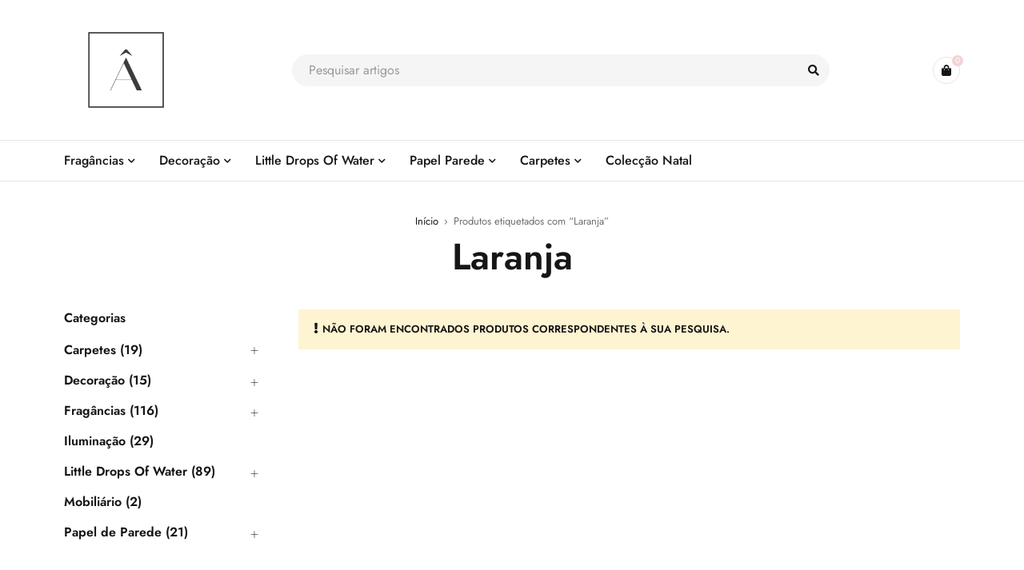

--- FILE ---
content_type: text/html; charset=UTF-8
request_url: https://loja.angelapinheiro.pt/produto-etiqueta/laranja/
body_size: 16571
content:
<!DOCTYPE html>
<html lang="pt-PT">
<head>
	<meta charset="UTF-8" />

	<meta name="viewport" content="width=device-width, initial-scale=1.0, maximum-scale=1" />

	<link rel="profile" href="//gmpg.org/xfn/11" />
					<script>document.documentElement.className = document.documentElement.className + ' yes-js js_active js'</script>
			<title>Laranja &#8211; Ângela Pinheiro</title>
<meta name='robots' content='max-image-preview:large' />
<link rel='dns-prefetch' href='//fonts.googleapis.com' />
<link rel='preconnect' href='https://fonts.gstatic.com' crossorigin />
<link rel="alternate" type="application/rss+xml" title="Ângela Pinheiro &raquo; Feed" href="https://loja.angelapinheiro.pt/feed/" />
<link rel="alternate" type="application/rss+xml" title="Ângela Pinheiro &raquo; Feed de comentários" href="https://loja.angelapinheiro.pt/comments/feed/" />
<link rel="alternate" type="application/rss+xml" title="Feed Ângela Pinheiro &raquo; Laranja Etiqueta" href="https://loja.angelapinheiro.pt/produto-etiqueta/laranja/feed/" />
<style id='wp-img-auto-sizes-contain-inline-css' type='text/css'>
img:is([sizes=auto i],[sizes^="auto," i]){contain-intrinsic-size:3000px 1500px}
/*# sourceURL=wp-img-auto-sizes-contain-inline-css */
</style>
<style id='wp-emoji-styles-inline-css' type='text/css'>

	img.wp-smiley, img.emoji {
		display: inline !important;
		border: none !important;
		box-shadow: none !important;
		height: 1em !important;
		width: 1em !important;
		margin: 0 0.07em !important;
		vertical-align: -0.1em !important;
		background: none !important;
		padding: 0 !important;
	}
/*# sourceURL=wp-emoji-styles-inline-css */
</style>
<link rel='stylesheet' id='wp-block-library-css' href='https://loja.angelapinheiro.pt/wp-includes/css/dist/block-library/style.min.css?ver=ce62e5a05bb7037deb73e64a557ace88' type='text/css' media='all' />
<style id='classic-theme-styles-inline-css' type='text/css'>
/*! This file is auto-generated */
.wp-block-button__link{color:#fff;background-color:#32373c;border-radius:9999px;box-shadow:none;text-decoration:none;padding:calc(.667em + 2px) calc(1.333em + 2px);font-size:1.125em}.wp-block-file__button{background:#32373c;color:#fff;text-decoration:none}
/*# sourceURL=/wp-includes/css/classic-themes.min.css */
</style>
<link rel='stylesheet' id='jquery-selectBox-css' href='https://loja.angelapinheiro.pt/wp-content/plugins/yith-woocommerce-wishlist/assets/css/jquery.selectBox.css?ver=1.2.0' type='text/css' media='all' />
<link rel='stylesheet' id='woocommerce_prettyPhoto_css-css' href='//loja.angelapinheiro.pt/wp-content/plugins/woocommerce/assets/css/prettyPhoto.css?ver=3.1.6' type='text/css' media='all' />
<link rel='stylesheet' id='yith-wcwl-main-css' href='https://loja.angelapinheiro.pt/wp-content/plugins/yith-woocommerce-wishlist/assets/css/style.css?ver=4.11.0' type='text/css' media='all' />
<style id='yith-wcwl-main-inline-css' type='text/css'>
 :root { --rounded-corners-radius: 16px; --add-to-cart-rounded-corners-radius: 16px; --feedback-duration: 3s } 
 :root { --rounded-corners-radius: 16px; --add-to-cart-rounded-corners-radius: 16px; --feedback-duration: 3s } 
/*# sourceURL=yith-wcwl-main-inline-css */
</style>
<style id='global-styles-inline-css' type='text/css'>
:root{--wp--preset--aspect-ratio--square: 1;--wp--preset--aspect-ratio--4-3: 4/3;--wp--preset--aspect-ratio--3-4: 3/4;--wp--preset--aspect-ratio--3-2: 3/2;--wp--preset--aspect-ratio--2-3: 2/3;--wp--preset--aspect-ratio--16-9: 16/9;--wp--preset--aspect-ratio--9-16: 9/16;--wp--preset--color--black: #000000;--wp--preset--color--cyan-bluish-gray: #abb8c3;--wp--preset--color--white: #ffffff;--wp--preset--color--pale-pink: #f78da7;--wp--preset--color--vivid-red: #cf2e2e;--wp--preset--color--luminous-vivid-orange: #ff6900;--wp--preset--color--luminous-vivid-amber: #fcb900;--wp--preset--color--light-green-cyan: #7bdcb5;--wp--preset--color--vivid-green-cyan: #00d084;--wp--preset--color--pale-cyan-blue: #8ed1fc;--wp--preset--color--vivid-cyan-blue: #0693e3;--wp--preset--color--vivid-purple: #9b51e0;--wp--preset--gradient--vivid-cyan-blue-to-vivid-purple: linear-gradient(135deg,rgb(6,147,227) 0%,rgb(155,81,224) 100%);--wp--preset--gradient--light-green-cyan-to-vivid-green-cyan: linear-gradient(135deg,rgb(122,220,180) 0%,rgb(0,208,130) 100%);--wp--preset--gradient--luminous-vivid-amber-to-luminous-vivid-orange: linear-gradient(135deg,rgb(252,185,0) 0%,rgb(255,105,0) 100%);--wp--preset--gradient--luminous-vivid-orange-to-vivid-red: linear-gradient(135deg,rgb(255,105,0) 0%,rgb(207,46,46) 100%);--wp--preset--gradient--very-light-gray-to-cyan-bluish-gray: linear-gradient(135deg,rgb(238,238,238) 0%,rgb(169,184,195) 100%);--wp--preset--gradient--cool-to-warm-spectrum: linear-gradient(135deg,rgb(74,234,220) 0%,rgb(151,120,209) 20%,rgb(207,42,186) 40%,rgb(238,44,130) 60%,rgb(251,105,98) 80%,rgb(254,248,76) 100%);--wp--preset--gradient--blush-light-purple: linear-gradient(135deg,rgb(255,206,236) 0%,rgb(152,150,240) 100%);--wp--preset--gradient--blush-bordeaux: linear-gradient(135deg,rgb(254,205,165) 0%,rgb(254,45,45) 50%,rgb(107,0,62) 100%);--wp--preset--gradient--luminous-dusk: linear-gradient(135deg,rgb(255,203,112) 0%,rgb(199,81,192) 50%,rgb(65,88,208) 100%);--wp--preset--gradient--pale-ocean: linear-gradient(135deg,rgb(255,245,203) 0%,rgb(182,227,212) 50%,rgb(51,167,181) 100%);--wp--preset--gradient--electric-grass: linear-gradient(135deg,rgb(202,248,128) 0%,rgb(113,206,126) 100%);--wp--preset--gradient--midnight: linear-gradient(135deg,rgb(2,3,129) 0%,rgb(40,116,252) 100%);--wp--preset--font-size--small: 13px;--wp--preset--font-size--medium: 20px;--wp--preset--font-size--large: 36px;--wp--preset--font-size--x-large: 42px;--wp--preset--spacing--20: 0.44rem;--wp--preset--spacing--30: 0.67rem;--wp--preset--spacing--40: 1rem;--wp--preset--spacing--50: 1.5rem;--wp--preset--spacing--60: 2.25rem;--wp--preset--spacing--70: 3.38rem;--wp--preset--spacing--80: 5.06rem;--wp--preset--shadow--natural: 6px 6px 9px rgba(0, 0, 0, 0.2);--wp--preset--shadow--deep: 12px 12px 50px rgba(0, 0, 0, 0.4);--wp--preset--shadow--sharp: 6px 6px 0px rgba(0, 0, 0, 0.2);--wp--preset--shadow--outlined: 6px 6px 0px -3px rgb(255, 255, 255), 6px 6px rgb(0, 0, 0);--wp--preset--shadow--crisp: 6px 6px 0px rgb(0, 0, 0);}:where(.is-layout-flex){gap: 0.5em;}:where(.is-layout-grid){gap: 0.5em;}body .is-layout-flex{display: flex;}.is-layout-flex{flex-wrap: wrap;align-items: center;}.is-layout-flex > :is(*, div){margin: 0;}body .is-layout-grid{display: grid;}.is-layout-grid > :is(*, div){margin: 0;}:where(.wp-block-columns.is-layout-flex){gap: 2em;}:where(.wp-block-columns.is-layout-grid){gap: 2em;}:where(.wp-block-post-template.is-layout-flex){gap: 1.25em;}:where(.wp-block-post-template.is-layout-grid){gap: 1.25em;}.has-black-color{color: var(--wp--preset--color--black) !important;}.has-cyan-bluish-gray-color{color: var(--wp--preset--color--cyan-bluish-gray) !important;}.has-white-color{color: var(--wp--preset--color--white) !important;}.has-pale-pink-color{color: var(--wp--preset--color--pale-pink) !important;}.has-vivid-red-color{color: var(--wp--preset--color--vivid-red) !important;}.has-luminous-vivid-orange-color{color: var(--wp--preset--color--luminous-vivid-orange) !important;}.has-luminous-vivid-amber-color{color: var(--wp--preset--color--luminous-vivid-amber) !important;}.has-light-green-cyan-color{color: var(--wp--preset--color--light-green-cyan) !important;}.has-vivid-green-cyan-color{color: var(--wp--preset--color--vivid-green-cyan) !important;}.has-pale-cyan-blue-color{color: var(--wp--preset--color--pale-cyan-blue) !important;}.has-vivid-cyan-blue-color{color: var(--wp--preset--color--vivid-cyan-blue) !important;}.has-vivid-purple-color{color: var(--wp--preset--color--vivid-purple) !important;}.has-black-background-color{background-color: var(--wp--preset--color--black) !important;}.has-cyan-bluish-gray-background-color{background-color: var(--wp--preset--color--cyan-bluish-gray) !important;}.has-white-background-color{background-color: var(--wp--preset--color--white) !important;}.has-pale-pink-background-color{background-color: var(--wp--preset--color--pale-pink) !important;}.has-vivid-red-background-color{background-color: var(--wp--preset--color--vivid-red) !important;}.has-luminous-vivid-orange-background-color{background-color: var(--wp--preset--color--luminous-vivid-orange) !important;}.has-luminous-vivid-amber-background-color{background-color: var(--wp--preset--color--luminous-vivid-amber) !important;}.has-light-green-cyan-background-color{background-color: var(--wp--preset--color--light-green-cyan) !important;}.has-vivid-green-cyan-background-color{background-color: var(--wp--preset--color--vivid-green-cyan) !important;}.has-pale-cyan-blue-background-color{background-color: var(--wp--preset--color--pale-cyan-blue) !important;}.has-vivid-cyan-blue-background-color{background-color: var(--wp--preset--color--vivid-cyan-blue) !important;}.has-vivid-purple-background-color{background-color: var(--wp--preset--color--vivid-purple) !important;}.has-black-border-color{border-color: var(--wp--preset--color--black) !important;}.has-cyan-bluish-gray-border-color{border-color: var(--wp--preset--color--cyan-bluish-gray) !important;}.has-white-border-color{border-color: var(--wp--preset--color--white) !important;}.has-pale-pink-border-color{border-color: var(--wp--preset--color--pale-pink) !important;}.has-vivid-red-border-color{border-color: var(--wp--preset--color--vivid-red) !important;}.has-luminous-vivid-orange-border-color{border-color: var(--wp--preset--color--luminous-vivid-orange) !important;}.has-luminous-vivid-amber-border-color{border-color: var(--wp--preset--color--luminous-vivid-amber) !important;}.has-light-green-cyan-border-color{border-color: var(--wp--preset--color--light-green-cyan) !important;}.has-vivid-green-cyan-border-color{border-color: var(--wp--preset--color--vivid-green-cyan) !important;}.has-pale-cyan-blue-border-color{border-color: var(--wp--preset--color--pale-cyan-blue) !important;}.has-vivid-cyan-blue-border-color{border-color: var(--wp--preset--color--vivid-cyan-blue) !important;}.has-vivid-purple-border-color{border-color: var(--wp--preset--color--vivid-purple) !important;}.has-vivid-cyan-blue-to-vivid-purple-gradient-background{background: var(--wp--preset--gradient--vivid-cyan-blue-to-vivid-purple) !important;}.has-light-green-cyan-to-vivid-green-cyan-gradient-background{background: var(--wp--preset--gradient--light-green-cyan-to-vivid-green-cyan) !important;}.has-luminous-vivid-amber-to-luminous-vivid-orange-gradient-background{background: var(--wp--preset--gradient--luminous-vivid-amber-to-luminous-vivid-orange) !important;}.has-luminous-vivid-orange-to-vivid-red-gradient-background{background: var(--wp--preset--gradient--luminous-vivid-orange-to-vivid-red) !important;}.has-very-light-gray-to-cyan-bluish-gray-gradient-background{background: var(--wp--preset--gradient--very-light-gray-to-cyan-bluish-gray) !important;}.has-cool-to-warm-spectrum-gradient-background{background: var(--wp--preset--gradient--cool-to-warm-spectrum) !important;}.has-blush-light-purple-gradient-background{background: var(--wp--preset--gradient--blush-light-purple) !important;}.has-blush-bordeaux-gradient-background{background: var(--wp--preset--gradient--blush-bordeaux) !important;}.has-luminous-dusk-gradient-background{background: var(--wp--preset--gradient--luminous-dusk) !important;}.has-pale-ocean-gradient-background{background: var(--wp--preset--gradient--pale-ocean) !important;}.has-electric-grass-gradient-background{background: var(--wp--preset--gradient--electric-grass) !important;}.has-midnight-gradient-background{background: var(--wp--preset--gradient--midnight) !important;}.has-small-font-size{font-size: var(--wp--preset--font-size--small) !important;}.has-medium-font-size{font-size: var(--wp--preset--font-size--medium) !important;}.has-large-font-size{font-size: var(--wp--preset--font-size--large) !important;}.has-x-large-font-size{font-size: var(--wp--preset--font-size--x-large) !important;}
:where(.wp-block-post-template.is-layout-flex){gap: 1.25em;}:where(.wp-block-post-template.is-layout-grid){gap: 1.25em;}
:where(.wp-block-term-template.is-layout-flex){gap: 1.25em;}:where(.wp-block-term-template.is-layout-grid){gap: 1.25em;}
:where(.wp-block-columns.is-layout-flex){gap: 2em;}:where(.wp-block-columns.is-layout-grid){gap: 2em;}
:root :where(.wp-block-pullquote){font-size: 1.5em;line-height: 1.6;}
/*# sourceURL=global-styles-inline-css */
</style>
<link rel='stylesheet' id='contact-form-7-css' href='https://loja.angelapinheiro.pt/wp-content/plugins/contact-form-7/includes/css/styles.css?ver=6.1.4' type='text/css' media='all' />
<link rel='stylesheet' id='rs-plugin-settings-css' href='https://loja.angelapinheiro.pt/wp-content/plugins/revslider/public/assets/css/settings.css?ver=5.4.8' type='text/css' media='all' />
<style id='rs-plugin-settings-inline-css' type='text/css'>
@import url(https://fonts.googleapis.com/css?family=Open+Sans:400,800,300,700,600);.tp-caption.medium_bg_red a{color:#fff;  text-decoration:none}.tp-caption.medium_bg_red a:hover{color:#fff;  text-decoration:underline}.tp-caption.roundedimage img{-webkit-border-radius:300px;  -moz-border-radius:300px;  border-radius:300px}.tp-bullets.simplebullets.navbar{height:35px;  padding:0px 0px}.tp-bullets.simplebullets .bullet{cursor:pointer;  position:relative !important;  background:rgba(0,0,0,0.5) !important;  -webkit-border-radius:10px;  border-radius:10px;  -webkit-box-shadow:none;  -moz-box-shadow:none;  box-shadow:none;  width:6px !important;  height:6px !important;  border:5px solid rgba(0,0,0,0) !important;  display:inline-block;  margin-right:2px !important;  margin-bottom:14px !important;  -webkit-transition:background-color 0.2s,border-color 0.2s;  -moz-transition:background-color 0.2s,border-color 0.2s;  -o-transition:background-color 0.2s,border-color 0.2s;  -ms-transition:background-color 0.2s,border-color 0.2s;  transition:background-color 0.2s,border-color 0.2s;  float:none !important}.tp-bullets.simplebullets .bullet.last{margin-right:0px}.tp-bullets.simplebullets .bullet:hover,.tp-bullets.simplebullets .bullet.selected{-webkit-box-shadow:none;  -moz-box-shadow:none;  box-shadow:none;background:rgba(255,255,255,1) !important;width:6px !important;  height:6px !important;  border:5px solid rgba(0,0,0,1) !important}.tparrows:before{font-family:'revicons';color:#fff;  font-style:normal;  font-weight:normal;  speak:none;  display:inline-block;  text-decoration:inherit;  margin-right:0;  margin-top:9px;  text-align:center;  width:40px;  font-size:20px}.tparrows{cursor:pointer;  background:rgba(0,0,0,0.5) !important;  -webkit-border-radius:5px;  border-radius:5px;  width:40px !important;  height:40px !important}.tparrows:hover{color:#fff}.tp-leftarrow:before{content:'\e824'}.tp-rightarrow:before{content:'\e825'}.tparrows.tp-rightarrow:before{margin-left:1px}.tparrows:hover{background:rgba(0,0,0,1) !important}
/*# sourceURL=rs-plugin-settings-inline-css */
</style>
<link rel='stylesheet' id='ts-style-css' href='https://loja.angelapinheiro.pt/wp-content/plugins/themesky/css/themesky.css?ver=1.0.3' type='text/css' media='all' />
<link rel='stylesheet' id='owl-carousel-css' href='https://loja.angelapinheiro.pt/wp-content/plugins/themesky/css/owl.carousel.css?ver=1.0.3' type='text/css' media='all' />
<link rel='stylesheet' id='woocommerce-layout-css' href='https://loja.angelapinheiro.pt/wp-content/plugins/woocommerce/assets/css/woocommerce-layout.css?ver=10.4.3' type='text/css' media='all' />
<link rel='stylesheet' id='woocommerce-smallscreen-css' href='https://loja.angelapinheiro.pt/wp-content/plugins/woocommerce/assets/css/woocommerce-smallscreen.css?ver=10.4.3' type='text/css' media='only screen and (max-width: 768px)' />
<link rel='stylesheet' id='woocommerce-general-css' href='https://loja.angelapinheiro.pt/wp-content/plugins/woocommerce/assets/css/woocommerce.css?ver=10.4.3' type='text/css' media='all' />
<style id='woocommerce-inline-inline-css' type='text/css'>
.woocommerce form .form-row .required { visibility: visible; }
/*# sourceURL=woocommerce-inline-inline-css */
</style>
<link rel='stylesheet' id='font-awesome-5-css' href='https://loja.angelapinheiro.pt/wp-content/themes/mydecor/css/fontawesome.min.css?ver=1.1.2' type='text/css' media='all' />
<link rel='stylesheet' id='mydecor-reset-css' href='https://loja.angelapinheiro.pt/wp-content/themes/mydecor/css/reset.css?ver=1.1.2' type='text/css' media='all' />
<link rel='stylesheet' id='mydecor-style-css' href='https://loja.angelapinheiro.pt/wp-content/themes/mydecor/style.css?ver=1.1.2' type='text/css' media='all' />
<link rel='stylesheet' id='mydecor-child-style-css' href='https://loja.angelapinheiro.pt/wp-content/themes/mydecor-child/style.css?ver=ce62e5a05bb7037deb73e64a557ace88' type='text/css' media='all' />
<link rel="preload" as="style" href="https://fonts.googleapis.com/css?family=Jost:400,600,500&#038;display=swap&#038;ver=1739392960" /><link rel="stylesheet" href="https://fonts.googleapis.com/css?family=Jost:400,600,500&#038;display=swap&#038;ver=1739392960" media="print" onload="this.media='all'"><noscript><link rel="stylesheet" href="https://fonts.googleapis.com/css?family=Jost:400,600,500&#038;display=swap&#038;ver=1739392960" /></noscript><link rel='stylesheet' id='font-themify-icon-css' href='https://loja.angelapinheiro.pt/wp-content/themes/mydecor/css/themify-icons.css?ver=1.1.2' type='text/css' media='all' />
<link rel='stylesheet' id='mydecor-responsive-css' href='https://loja.angelapinheiro.pt/wp-content/themes/mydecor/css/responsive.css?ver=1.1.2' type='text/css' media='all' />
<link rel='stylesheet' id='mydecor-dynamic-css-css' href='https://loja.angelapinheiro.pt/wp-content/uploads/mydecorchild.css?ver=1739392960' type='text/css' media='all' />
<style id='mydecor-dynamic-css-inline-css' type='text/css'>
.elementor-widget-image-box .elementor-image-box-title{
    color: rgba(22,22,22,1);
}

@media only screen and (min-width: 768px) and (max-width: 820px){
    .ts-header nav.main-menu > ul > li{
        margin-right: 12px;
    }
}			

@media only screen and (min-width: 768px) and (max-width: 820px){
    .ts-header nav.main-menu > ul > li{
        margin-right: 12px;
    }
}
/*# sourceURL=mydecor-dynamic-css-inline-css */
</style>
<script type="text/template" id="tmpl-variation-template">
	<div class="woocommerce-variation-description">{{{ data.variation.variation_description }}}</div>
	<div class="woocommerce-variation-price">{{{ data.variation.price_html }}}</div>
	<div class="woocommerce-variation-availability">{{{ data.variation.availability_html }}}</div>
</script>
<script type="text/template" id="tmpl-unavailable-variation-template">
	<p role="alert">Desculpe, este produto não está disponível. Por favor escolha uma combinação diferente.</p>
</script>
<script type="text/javascript" src="https://loja.angelapinheiro.pt/wp-includes/js/jquery/jquery.min.js?ver=3.7.1" id="jquery-core-js"></script>
<script type="text/javascript" src="https://loja.angelapinheiro.pt/wp-includes/js/jquery/jquery-migrate.min.js?ver=3.4.1" id="jquery-migrate-js"></script>
<script type="text/javascript" src="https://loja.angelapinheiro.pt/wp-content/plugins/revslider/public/assets/js/jquery.themepunch.tools.min.js?ver=5.4.8" id="tp-tools-js"></script>
<script type="text/javascript" src="https://loja.angelapinheiro.pt/wp-content/plugins/revslider/public/assets/js/jquery.themepunch.revolution.min.js?ver=5.4.8" id="revmin-js"></script>
<script type="text/javascript" src="https://loja.angelapinheiro.pt/wp-content/plugins/woocommerce/assets/js/jquery-blockui/jquery.blockUI.min.js?ver=2.7.0-wc.10.4.3" id="wc-jquery-blockui-js" defer="defer" data-wp-strategy="defer"></script>
<script type="text/javascript" id="wc-add-to-cart-js-extra">
/* <![CDATA[ */
var wc_add_to_cart_params = {"ajax_url":"/wp-admin/admin-ajax.php","wc_ajax_url":"/?wc-ajax=%%endpoint%%","i18n_view_cart":"Ver carrinho","cart_url":"https://loja.angelapinheiro.pt/cart/","is_cart":"","cart_redirect_after_add":"no"};
//# sourceURL=wc-add-to-cart-js-extra
/* ]]> */
</script>
<script type="text/javascript" src="https://loja.angelapinheiro.pt/wp-content/plugins/woocommerce/assets/js/frontend/add-to-cart.min.js?ver=10.4.3" id="wc-add-to-cart-js" defer="defer" data-wp-strategy="defer"></script>
<script type="text/javascript" src="https://loja.angelapinheiro.pt/wp-content/plugins/woocommerce/assets/js/js-cookie/js.cookie.min.js?ver=2.1.4-wc.10.4.3" id="wc-js-cookie-js" defer="defer" data-wp-strategy="defer"></script>
<script type="text/javascript" id="woocommerce-js-extra">
/* <![CDATA[ */
var woocommerce_params = {"ajax_url":"/wp-admin/admin-ajax.php","wc_ajax_url":"/?wc-ajax=%%endpoint%%","i18n_password_show":"Show password","i18n_password_hide":"Hide password"};
//# sourceURL=woocommerce-js-extra
/* ]]> */
</script>
<script type="text/javascript" src="https://loja.angelapinheiro.pt/wp-content/plugins/woocommerce/assets/js/frontend/woocommerce.min.js?ver=10.4.3" id="woocommerce-js" defer="defer" data-wp-strategy="defer"></script>
<script type="text/javascript" src="https://loja.angelapinheiro.pt/wp-content/plugins/woocommerce/assets/js/flexslider/jquery.flexslider.min.js?ver=2.7.2-wc.10.4.3" id="wc-flexslider-js" defer="defer" data-wp-strategy="defer"></script>
<script type="text/javascript" src="https://loja.angelapinheiro.pt/wp-includes/js/underscore.min.js?ver=1.13.7" id="underscore-js"></script>
<script type="text/javascript" id="wp-util-js-extra">
/* <![CDATA[ */
var _wpUtilSettings = {"ajax":{"url":"/wp-admin/admin-ajax.php"}};
//# sourceURL=wp-util-js-extra
/* ]]> */
</script>
<script type="text/javascript" src="https://loja.angelapinheiro.pt/wp-includes/js/wp-util.min.js?ver=ce62e5a05bb7037deb73e64a557ace88" id="wp-util-js"></script>
<script type="text/javascript" id="wc-add-to-cart-variation-js-extra">
/* <![CDATA[ */
var wc_add_to_cart_variation_params = {"wc_ajax_url":"/?wc-ajax=%%endpoint%%","i18n_no_matching_variations_text":"Desculpe, nenhum produto encontrado com os termos seleccionados. Por favor escolha uma combina\u00e7\u00e3o diferente.","i18n_make_a_selection_text":"Seleccione as op\u00e7\u00f5es do produto antes de o adicionar ao seu carrinho.","i18n_unavailable_text":"Desculpe, este produto n\u00e3o est\u00e1 dispon\u00edvel. Por favor escolha uma combina\u00e7\u00e3o diferente.","i18n_reset_alert_text":"Your selection has been reset. Please select some product options before adding this product to your cart."};
//# sourceURL=wc-add-to-cart-variation-js-extra
/* ]]> */
</script>
<script type="text/javascript" src="https://loja.angelapinheiro.pt/wp-content/plugins/woocommerce/assets/js/frontend/add-to-cart-variation.min.js?ver=10.4.3" id="wc-add-to-cart-variation-js" defer="defer" data-wp-strategy="defer"></script>
<script type="text/javascript" src="https://loja.angelapinheiro.pt/wp-content/plugins/woocommerce/assets/js/zoom/jquery.zoom.min.js?ver=1.7.21-wc.10.4.3" id="wc-zoom-js" defer="defer" data-wp-strategy="defer"></script>
<link rel="https://api.w.org/" href="https://loja.angelapinheiro.pt/wp-json/" /><link rel="alternate" title="JSON" type="application/json" href="https://loja.angelapinheiro.pt/wp-json/wp/v2/product_tag/146" /><meta name="generator" content="Redux 4.5.10" />	<noscript><style>.woocommerce-product-gallery{ opacity: 1 !important; }</style></noscript>
	<meta name="generator" content="Elementor 3.34.1; features: additional_custom_breakpoints; settings: css_print_method-external, google_font-enabled, font_display-swap">
<style type="text/css">.recentcomments a{display:inline !important;padding:0 !important;margin:0 !important;}</style>			<style>
				.e-con.e-parent:nth-of-type(n+4):not(.e-lazyloaded):not(.e-no-lazyload),
				.e-con.e-parent:nth-of-type(n+4):not(.e-lazyloaded):not(.e-no-lazyload) * {
					background-image: none !important;
				}
				@media screen and (max-height: 1024px) {
					.e-con.e-parent:nth-of-type(n+3):not(.e-lazyloaded):not(.e-no-lazyload),
					.e-con.e-parent:nth-of-type(n+3):not(.e-lazyloaded):not(.e-no-lazyload) * {
						background-image: none !important;
					}
				}
				@media screen and (max-height: 640px) {
					.e-con.e-parent:nth-of-type(n+2):not(.e-lazyloaded):not(.e-no-lazyload),
					.e-con.e-parent:nth-of-type(n+2):not(.e-lazyloaded):not(.e-no-lazyload) * {
						background-image: none !important;
					}
				}
			</style>
			<meta name="generator" content="Powered by Slider Revolution 5.4.8 - responsive, Mobile-Friendly Slider Plugin for WordPress with comfortable drag and drop interface." />
<link rel="icon" href="https://loja.angelapinheiro.pt/wp-content/uploads/2019/03/angelapinheiro-homedesign-decoracaro-icon-40x40.png" sizes="32x32" />
<link rel="icon" href="https://loja.angelapinheiro.pt/wp-content/uploads/2019/03/angelapinheiro-homedesign-decoracaro-icon-300x300.png" sizes="192x192" />
<link rel="apple-touch-icon" href="https://loja.angelapinheiro.pt/wp-content/uploads/2019/03/angelapinheiro-homedesign-decoracaro-icon-300x300.png" />
<meta name="msapplication-TileImage" content="https://loja.angelapinheiro.pt/wp-content/uploads/2019/03/angelapinheiro-homedesign-decoracaro-icon-300x300.png" />
<script type="text/javascript">function setREVStartSize(e){									
						try{ e.c=jQuery(e.c);var i=jQuery(window).width(),t=9999,r=0,n=0,l=0,f=0,s=0,h=0;
							if(e.responsiveLevels&&(jQuery.each(e.responsiveLevels,function(e,f){f>i&&(t=r=f,l=e),i>f&&f>r&&(r=f,n=e)}),t>r&&(l=n)),f=e.gridheight[l]||e.gridheight[0]||e.gridheight,s=e.gridwidth[l]||e.gridwidth[0]||e.gridwidth,h=i/s,h=h>1?1:h,f=Math.round(h*f),"fullscreen"==e.sliderLayout){var u=(e.c.width(),jQuery(window).height());if(void 0!=e.fullScreenOffsetContainer){var c=e.fullScreenOffsetContainer.split(",");if (c) jQuery.each(c,function(e,i){u=jQuery(i).length>0?u-jQuery(i).outerHeight(!0):u}),e.fullScreenOffset.split("%").length>1&&void 0!=e.fullScreenOffset&&e.fullScreenOffset.length>0?u-=jQuery(window).height()*parseInt(e.fullScreenOffset,0)/100:void 0!=e.fullScreenOffset&&e.fullScreenOffset.length>0&&(u-=parseInt(e.fullScreenOffset,0))}f=u}else void 0!=e.minHeight&&f<e.minHeight&&(f=e.minHeight);e.c.closest(".rev_slider_wrapper").css({height:f})					
						}catch(d){console.log("Failure at Presize of Slider:"+d)}						
					};</script>
</head>
<body data-rsssl=1 class="archive tax-product_tag term-laranja term-146 wp-theme-mydecor wp-child-theme-mydecor-child theme-mydecor woocommerce woocommerce-page woocommerce-no-js wide header-v3 product-label-rectangle product-hover-style-2 load-more-button ts_desktop elementor-default elementor-kit-11124">

<div id="page" class="hfeed site">

			
		<!-- Page Slider -->
				
		
<div id="vertical-menu-sidebar" class="menu-wrapper">
	<div class="overlay"></div>
	<div class="vertical-menu-content">
		<span class="close"></span>
		
		<div class="logo-wrapper">		<div class="logo">
			<a href="https://loja.angelapinheiro.pt/">
							<img src="https://loja.angelapinheiro.pt/wp-content/uploads/2025/02/cropped-Angela-Pinheiro-Monograma-P.png" alt="Ângela Pinheiro - Home Design - Decoração de Interiores - Cortinas por Medida" title="Ângela Pinheiro - Home Design - Decoração de Interiores - Cortinas por Medida" class="normal-logo" />
						
							<img src="https://loja.angelapinheiro.pt/wp-content/uploads/2025/02/cropped-Angela-Pinheiro-Monograma-P.png" alt="Ângela Pinheiro - Home Design - Decoração de Interiores - Cortinas por Medida" title="Ângela Pinheiro - Home Design - Decoração de Interiores - Cortinas por Medida" class="mobile-logo" />
						
							<img src="https://loja.angelapinheiro.pt/wp-content/uploads/2025/02/cropped-Angela-Pinheiro-Monograma-P.png" alt="Ângela Pinheiro - Home Design - Decoração de Interiores - Cortinas por Medida" title="Ângela Pinheiro - Home Design - Decoração de Interiores - Cortinas por Medida" class="sticky-logo" />
						
						</a>
		</div>
		</div>
		
				
		<div class="ts-menu">
					</div>	
	</div>
</div>

<header class="ts-header hidden-wishlist hidden-currency hidden-language">
	<div class="header-container">
		<div class="header-template">
		
			<div class="header-sticky">
			
				<div class="header-middle">
					
					<div class="container">
					
												<div class="ts-mobile-icon-toggle">
							<span class="icon"></span>
						</div>
													
						<div class="logo-wrapper">		<div class="logo">
			<a href="https://loja.angelapinheiro.pt/">
							<img src="https://loja.angelapinheiro.pt/wp-content/uploads/2025/02/cropped-Angela-Pinheiro-Monograma-P.png" alt="Ângela Pinheiro - Home Design - Decoração de Interiores - Cortinas por Medida" title="Ângela Pinheiro - Home Design - Decoração de Interiores - Cortinas por Medida" class="normal-logo" />
						
							<img src="https://loja.angelapinheiro.pt/wp-content/uploads/2025/02/cropped-Angela-Pinheiro-Monograma-P.png" alt="Ângela Pinheiro - Home Design - Decoração de Interiores - Cortinas por Medida" title="Ângela Pinheiro - Home Design - Decoração de Interiores - Cortinas por Medida" class="mobile-logo" />
						
							<img src="https://loja.angelapinheiro.pt/wp-content/uploads/2025/02/cropped-Angela-Pinheiro-Monograma-P.png" alt="Ângela Pinheiro - Home Design - Decoração de Interiores - Cortinas por Medida" title="Ângela Pinheiro - Home Design - Decoração de Interiores - Cortinas por Medida" class="sticky-logo" />
						
						</a>
		</div>
		</div>
						
												<div class="ts-search-by-category hidden-phone"><form method="get" action="https://loja.angelapinheiro.pt/" id="searchform-369">
	<div class="search-table">
		<div class="search-field search-content">
			<input type="text" value="" name="s" id="s-369" placeholder="Pesquisar artigos" autocomplete="off" />
						<input type="hidden" name="post_type" value="product" />
					</div>
		<div class="search-button">
			<input type="submit" id="searchsubmit-369" value="Search" />
		</div>
	</div>
</form></div>
												
						<div class="header-right">
							
														
														
												
							<div class="shopping-cart-wrapper">
											<div class="ts-tiny-cart-wrapper">
								<div class="cart-icon">
					<a class="cart-control" href="https://loja.angelapinheiro.pt/cart/" title="Ver o seu carrinho">
						<span class="ic-cart"><span class="cart-number">0</span></span>
					</a>
				</div>
								
								<div class="cart-dropdown-form dropdown-container woocommerce">
					<div class="form-content cart-empty">
													<h2 class="dropdown-title">Carrinho de Compras (0)</h2>
							<div>
								<label>O seu carrinho está vazio</label>
								<a class="continue-shopping-button button-text" href="https://loja.angelapinheiro.pt/loja/">Continuar a comprar</a>
							</div>
											</div>
				</div>
							</div>
									</div>
														
						</div>
						
					</div>
					
				</div>
				<div class="header-bottom hidden-phone">
					<div class="container">
					
												
						<div class="menu-wrapper hidden-phone">
							
							<div class="ts-menu">
								<nav class="main-menu pc-menu ts-mega-menu-wrapper"><ul id="menu-menu-main" class="menu"><li id="menu-item-8166" class="menu-item menu-item-type-taxonomy menu-item-object-product_cat menu-item-has-children menu-item-8166 ts-normal-menu parent">
	<a href="https://loja.angelapinheiro.pt/categoria-produto/fragancias/"><span class="menu-label">Fragâncias</span></a><span class="ts-menu-drop-icon"></span>
<ul class="sub-menu">
	<li id="menu-item-8168" class="menu-item menu-item-type-taxonomy menu-item-object-product_cat menu-item-has-children menu-item-8168 parent">
		<a href="https://loja.angelapinheiro.pt/categoria-produto/fragancias/mathilde-m/"><span class="menu-label">Mathilde M</span></a><span class="ts-menu-drop-icon"></span>
	<ul class="sub-menu">
		<li id="menu-item-14023" class="menu-item menu-item-type-taxonomy menu-item-object-product_cat menu-item-14023">
			<a href="https://loja.angelapinheiro.pt/categoria-produto/fragancias/mathilde-m/gessos-perfumados/"><span class="menu-label">Gessos Perfumados</span></a></li>
		<li id="menu-item-14094" class="menu-item menu-item-type-taxonomy menu-item-object-product_cat menu-item-14094">
			<a href="https://loja.angelapinheiro.pt/categoria-produto/fragancias/mathilde-m/difusores/"><span class="menu-label">Difusores MM</span></a></li>
		<li id="menu-item-14241" class="menu-item menu-item-type-taxonomy menu-item-object-product_cat menu-item-14241">
			<a href="https://loja.angelapinheiro.pt/categoria-produto/fragancias/mathilde-m/recargas-mathilde-m/"><span class="menu-label">Recargas MM</span></a></li>
		<li id="menu-item-14149" class="menu-item menu-item-type-taxonomy menu-item-object-product_cat menu-item-14149">
			<a href="https://loja.angelapinheiro.pt/categoria-produto/fragancias/mathilde-m/natal/"><span class="menu-label">Natal</span></a></li>
	</ul>
</li>
	<li id="menu-item-8167" class="menu-item menu-item-type-taxonomy menu-item-object-product_cat menu-item-has-children menu-item-8167 parent">
		<a href="https://loja.angelapinheiro.pt/categoria-produto/fragancias/castelbel/"><span class="menu-label">Castelbel</span></a><span class="ts-menu-drop-icon"></span>
	<ul class="sub-menu">
		<li id="menu-item-14307" class="menu-item menu-item-type-taxonomy menu-item-object-product_cat menu-item-14307">
			<a href="https://loja.angelapinheiro.pt/categoria-produto/fragancias/castelbel/difusores-castelbel/"><span class="menu-label">Difusores Castelbel</span></a></li>
		<li id="menu-item-14350" class="menu-item menu-item-type-taxonomy menu-item-object-product_cat menu-item-14350">
			<a href="https://loja.angelapinheiro.pt/categoria-produto/fragancias/castelbel/recargas-castelbel/"><span class="menu-label">Recargas Castelbel</span></a></li>
		<li id="menu-item-14329" class="menu-item menu-item-type-taxonomy menu-item-object-product_cat menu-item-14329">
			<a href="https://loja.angelapinheiro.pt/categoria-produto/fragancias/castelbel/natal-castelbel/"><span class="menu-label">Natal Castelbel</span></a></li>
		<li id="menu-item-14342" class="menu-item menu-item-type-taxonomy menu-item-object-product_cat menu-item-14342">
			<a href="https://loja.angelapinheiro.pt/categoria-produto/fragancias/castelbel/saco-presente-castelbel/"><span class="menu-label">Saco Presente Castelbel</span></a></li>
	</ul>
</li>
	<li id="menu-item-13649" class="menu-item menu-item-type-taxonomy menu-item-object-product_cat menu-item-13649">
		<a href="https://loja.angelapinheiro.pt/categoria-produto/fragancias/cote-noire/"><span class="menu-label">Côte Noire</span></a></li>
	<li id="menu-item-13937" class="menu-item menu-item-type-taxonomy menu-item-object-product_cat menu-item-13937">
		<a href="https://loja.angelapinheiro.pt/categoria-produto/fragancias/edg/"><span class="menu-label">EDG</span></a></li>
</ul>
</li>
<li id="menu-item-8161" class="menu-item menu-item-type-taxonomy menu-item-object-product_cat menu-item-has-children menu-item-8161 ts-normal-menu parent">
	<a href="https://loja.angelapinheiro.pt/categoria-produto/decoracao/"><span class="menu-label">Decoração</span></a><span class="ts-menu-drop-icon"></span>
<ul class="sub-menu">
	<li id="menu-item-8163" class="menu-item menu-item-type-taxonomy menu-item-object-product_cat menu-item-8163">
		<a href="https://loja.angelapinheiro.pt/categoria-produto/decoracao/decoracao-acessorios/"><span class="menu-label">Peças Decorativas</span></a></li>
	<li id="menu-item-9072" class="menu-item menu-item-type-taxonomy menu-item-object-product_cat menu-item-9072">
		<a href="https://loja.angelapinheiro.pt/categoria-produto/decoracao/quadros/"><span class="menu-label">Quadros</span></a></li>
	<li id="menu-item-8164" class="menu-item menu-item-type-taxonomy menu-item-object-product_cat menu-item-8164">
		<a href="https://loja.angelapinheiro.pt/categoria-produto/decoracao/espelhos/"><span class="menu-label">Espelhos</span></a></li>
	<li id="menu-item-8165" class="menu-item menu-item-type-taxonomy menu-item-object-product_cat menu-item-8165">
		<a href="https://loja.angelapinheiro.pt/categoria-produto/decoracao/plantas-artificiais/"><span class="menu-label">Plantas Artificiais</span></a></li>
</ul>
</li>
<li id="menu-item-9226" class="menu-item menu-item-type-taxonomy menu-item-object-product_cat menu-item-has-children menu-item-9226 ts-normal-menu parent">
	<a href="https://loja.angelapinheiro.pt/categoria-produto/figuras-profissoes/"><span class="menu-label">Little Drops Of Water</span></a><span class="ts-menu-drop-icon"></span>
<ul class="sub-menu">
	<li id="menu-item-14368" class="menu-item menu-item-type-taxonomy menu-item-object-product_cat menu-item-14368">
		<a href="https://loja.angelapinheiro.pt/categoria-produto/figuras-profissoes/profissoes/"><span class="menu-label">Profissões LDW</span></a></li>
</ul>
</li>
<li id="menu-item-8171" class="menu-item menu-item-type-taxonomy menu-item-object-product_cat menu-item-has-children menu-item-8171 ts-normal-menu parent">
	<a href="https://loja.angelapinheiro.pt/categoria-produto/papel-de-parede/"><span class="menu-label">Papel Parede</span></a><span class="ts-menu-drop-icon"></span>
<ul class="sub-menu">
	<li id="menu-item-8172" class="menu-item menu-item-type-taxonomy menu-item-object-product_cat menu-item-8172">
		<a href="https://loja.angelapinheiro.pt/categoria-produto/papel-de-parede/quarto-e-sala/"><span class="menu-label">Quarto e Sala</span></a></li>
	<li id="menu-item-8173" class="menu-item menu-item-type-taxonomy menu-item-object-product_cat menu-item-8173">
		<a href="https://loja.angelapinheiro.pt/categoria-produto/papel-de-parede/quartos-de-crianca/"><span class="menu-label">Quartos de Criança</span></a></li>
</ul>
</li>
<li id="menu-item-8174" class="menu-item menu-item-type-taxonomy menu-item-object-product_cat menu-item-has-children menu-item-8174 ts-normal-menu parent">
	<a href="https://loja.angelapinheiro.pt/categoria-produto/carpetes/"><span class="menu-label">Carpetes</span></a><span class="ts-menu-drop-icon"></span>
<ul class="sub-menu">
	<li id="menu-item-8479" class="menu-item menu-item-type-taxonomy menu-item-object-product_cat menu-item-8479">
		<a href="https://loja.angelapinheiro.pt/categoria-produto/carpetes/carpete/"><span class="menu-label">Carpete</span></a></li>
	<li id="menu-item-8480" class="menu-item menu-item-type-taxonomy menu-item-object-product_cat menu-item-8480">
		<a href="https://loja.angelapinheiro.pt/categoria-produto/carpetes/cozinha/"><span class="menu-label">Cozinha</span></a></li>
	<li id="menu-item-8481" class="menu-item menu-item-type-taxonomy menu-item-object-product_cat menu-item-8481">
		<a href="https://loja.angelapinheiro.pt/categoria-produto/carpetes/infantil/"><span class="menu-label">Infantil</span></a></li>
	<li id="menu-item-8482" class="menu-item menu-item-type-taxonomy menu-item-object-product_cat menu-item-8482">
		<a href="https://loja.angelapinheiro.pt/categoria-produto/carpetes/interiores-exteriores/"><span class="menu-label">Interiores &amp; Exteriores</span></a></li>
</ul>
</li>
<li id="menu-item-14319" class="menu-item menu-item-type-taxonomy menu-item-object-product_cat menu-item-14319 ts-normal-menu">
	<a href="https://loja.angelapinheiro.pt/categoria-produto/coleccao-natal/"><span class="menu-label">Colecção Natal</span></a></li>
</ul></nav>							</div>
							
						</div>
					</div>
				</div>
				
			</div>			
			
		</div>	
	</div>
</header>		
		
	
	<div id="main" class="wrapper"><div class="breadcrumb-title-wrapper breadcrumb-v1" ><div class="breadcrumb-content container"><div class="breadcrumb-title"><div class="breadcrumbs"><div class="breadcrumbs-container"><a href="https://loja.angelapinheiro.pt">Início</a><span>&#8250;</span>Produtos etiquetados com &ldquo;Laranja&rdquo;</div></div><h1 class="heading-title page-title entry-title ">Laranja</h1></div></div></div><div class="page-container show_breadcrumb_v1">

	<!-- Left Sidebar -->
		<div id="left-sidebar" class="ts-sidebar ts-col-6">
		<aside>
		<section id="ts_product_categories-1" class="widget-container ts-product-categories-widget"><div class="widget-title-wrapper"><a class="block-control" href="javascript:void(0)"></a><h3 class="widget-title heading-title">Categorias</h3></div>			<div class="ts-product-categories-widget-wrapper">
				<ul class="product-categories" ><li class="cat-item "><span class="icon-toggle"></span><a href="https://loja.angelapinheiro.pt/categoria-produto/carpetes/">Carpetes (19)</a><ul class="children" style="display: none"><li class="cat-item "><span class="icon-toggle"></span><a href="https://loja.angelapinheiro.pt/categoria-produto/carpetes/carpete/">Carpete (10)</a></li><li class="cat-item "><span class="icon-toggle"></span><a href="https://loja.angelapinheiro.pt/categoria-produto/carpetes/interiores-exteriores/">Interiores &amp; Exteriores (9)</a></li></ul></li><li class="cat-item "><span class="icon-toggle"></span><a href="https://loja.angelapinheiro.pt/categoria-produto/decoracao/">Decoração (15)</a><ul class="children" style="display: none"><li class="cat-item "><span class="icon-toggle"></span><a href="https://loja.angelapinheiro.pt/categoria-produto/decoracao/decoracao-acessorios/">Decoração (15)</a></li></ul></li><li class="cat-item "><span class="icon-toggle"></span><a href="https://loja.angelapinheiro.pt/categoria-produto/fragancias/">Fragâncias (116)</a><ul class="children" style="display: none"><li class="cat-item "><span class="icon-toggle"></span><a href="https://loja.angelapinheiro.pt/categoria-produto/fragancias/castelbel/">Castelbel (32)</a><ul class="children" style="display: none"><li class="cat-item "><span class="icon-toggle"></span><a href="https://loja.angelapinheiro.pt/categoria-produto/fragancias/castelbel/difusores-castelbel/">Difusores (19)</a></li><li class="cat-item "><span class="icon-toggle"></span><a href="https://loja.angelapinheiro.pt/categoria-produto/fragancias/castelbel/natal-castelbel/">Natal Castelbel (11)</a></li><li class="cat-item "><span class="icon-toggle"></span><a href="https://loja.angelapinheiro.pt/categoria-produto/fragancias/castelbel/recargas-castelbel/">Recargas Castelbel (1)</a></li><li class="cat-item "><span class="icon-toggle"></span><a href="https://loja.angelapinheiro.pt/categoria-produto/fragancias/castelbel/saco-presente-castelbel/">Saco Presente Castelbel (1)</a></li></ul></li><li class="cat-item "><span class="icon-toggle"></span><a href="https://loja.angelapinheiro.pt/categoria-produto/fragancias/cote-noire/">Côte Noire (18)</a></li><li class="cat-item "><span class="icon-toggle"></span><a href="https://loja.angelapinheiro.pt/categoria-produto/fragancias/edg/">EDG (13)</a></li><li class="cat-item "><span class="icon-toggle"></span><a href="https://loja.angelapinheiro.pt/categoria-produto/fragancias/mathilde-m/">Mathilde M (53)</a><ul class="children" style="display: none"><li class="cat-item "><span class="icon-toggle"></span><a href="https://loja.angelapinheiro.pt/categoria-produto/fragancias/mathilde-m/difusores/">Difusores (7)</a></li><li class="cat-item "><span class="icon-toggle"></span><a href="https://loja.angelapinheiro.pt/categoria-produto/fragancias/mathilde-m/gessos-perfumados/">Gessos Perfumados (31)</a></li><li class="cat-item "><span class="icon-toggle"></span><a href="https://loja.angelapinheiro.pt/categoria-produto/fragancias/mathilde-m/natal/">Natal (19)</a></li><li class="cat-item "><span class="icon-toggle"></span><a href="https://loja.angelapinheiro.pt/categoria-produto/fragancias/mathilde-m/recargas-mathilde-m/">Recargas Mathilde M (1)</a></li></ul></li></ul></li><li class="cat-item "><span class="icon-toggle"></span><a href="https://loja.angelapinheiro.pt/categoria-produto/iluminacao/">Iluminação (29)</a></li><li class="cat-item "><span class="icon-toggle"></span><a href="https://loja.angelapinheiro.pt/categoria-produto/figuras-profissoes/">Little Drops Of Water (89)</a><ul class="children" style="display: none"><li class="cat-item "><span class="icon-toggle"></span><a href="https://loja.angelapinheiro.pt/categoria-produto/figuras-profissoes/desporto/">Desporto (18)</a></li><li class="cat-item "><span class="icon-toggle"></span><a href="https://loja.angelapinheiro.pt/categoria-produto/figuras-profissoes/educacao/">Educação (7)</a></li><li class="cat-item "><span class="icon-toggle"></span><a href="https://loja.angelapinheiro.pt/categoria-produto/figuras-profissoes/profissoes/">Profissões (66)</a></li><li class="cat-item "><span class="icon-toggle"></span><a href="https://loja.angelapinheiro.pt/categoria-produto/figuras-profissoes/religiao/">Religião (2)</a></li></ul></li><li class="cat-item "><span class="icon-toggle"></span><a href="https://loja.angelapinheiro.pt/categoria-produto/mobiliario/">Mobiliário (2)</a></li><li class="cat-item "><span class="icon-toggle"></span><a href="https://loja.angelapinheiro.pt/categoria-produto/papel-de-parede/">Papel de Parede (21)</a><ul class="children" style="display: none"><li class="cat-item "><span class="icon-toggle"></span><a href="https://loja.angelapinheiro.pt/categoria-produto/papel-de-parede/quarto-e-sala/">Quarto e Sala (21)</a></li></ul></li></ul>			</div>

			</section>		</aside>
	</div>
		
	
		<div id="main-content" class="ts-col-18  hide-filter-product">	
		<div id="primary" class="site-content">
		
		
			<div class="woocommerce-no-products-found">
	
	<div class="woocommerce-info" role="status">
		Não foram encontrados produtos correspondentes à sua pesquisa.	</div>
</div>

		
			</div>
	</div>
	<!-- Right Sidebar -->
		
	
</div>
<div class="clear"></div>
</div><!-- #main .wrapper -->
<div class="clear"></div>
		<footer id="colophon" class="footer-container footer-area">
		<div class="container">
					<div data-elementor-type="wp-post" data-elementor-id="11373" class="elementor elementor-11373">
						<section class="elementor-section elementor-top-section elementor-element elementor-element-53991f3 elementor-section-content-middle elementor-section-full_width elementor-section-height-default elementor-section-height-default" data-id="53991f3" data-element_type="section">
						<div class="elementor-container elementor-column-gap-default">
					<div class="elementor-column elementor-col-25 elementor-top-column elementor-element elementor-element-19c3f81" data-id="19c3f81" data-element_type="column">
			<div class="elementor-widget-wrap elementor-element-populated">
						<div class="elementor-element elementor-element-6742d74 elementor-widget elementor-widget-wp-widget-text" data-id="6742d74" data-element_type="widget" data-widget_type="wp-widget-text.default">
				<div class="elementor-widget-container">
					<h5>Links Úteis</h5>			<div class="textwidget"><ul>
<li><a href="https://loja.angelapinheiro.pt/lista-de-desejos/">Lista de desejos</a></li>
<li><a href="https://loja.angelapinheiro.pt/minha-conta/">Minha Conta</a></li>
<li><a href="https://loja.angelapinheiro.pt/envios-e-devolucoes/">Envios e Devoluções</a></li>
<li><a href="https://loja.angelapinheiro.pt/politica-de-privacidade/">Política de Privacidade</a></li>
</ul>
</div>
						</div>
				</div>
					</div>
		</div>
				<div class="elementor-column elementor-col-25 elementor-top-column elementor-element elementor-element-bc412b3" data-id="bc412b3" data-element_type="column">
			<div class="elementor-widget-wrap elementor-element-populated">
						<div class="elementor-element elementor-element-356bef4 elementor-widget elementor-widget-wp-widget-text" data-id="356bef4" data-element_type="widget" data-widget_type="wp-widget-text.default">
				<div class="elementor-widget-container">
					<h5>Morada</h5>			<div class="textwidget"><p><a href="https://www.google.com/maps/place//data=!4m2!3m1!1s0xd249ba2a164d5cf:0xd18e4d90ac7627c2?source=g.page.share" target="_blank" rel="noopener">Rua de Santa Sabina, Loja 56<br />
4575-074 Alpendurada e Matos</a></p>
<p><a href="https://www.google.pt/maps/place/Edif%C3%ADcio+S%C3%A3o+Martinho/@41.2062292,-8.285125,20z/data=!4m5!3m4!1s0xd2491529a658e61:0xaf577d6b0c17d331!8m2!3d41.206262!4d-8.2848713" target="_blank" rel="noopener">Edifício São Martinho Praça do Município, 110<br />
4560-481 Penafiel</a></p>
</div>
						</div>
				</div>
					</div>
		</div>
				<div class="elementor-column elementor-col-25 elementor-top-column elementor-element elementor-element-45dc2c9" data-id="45dc2c9" data-element_type="column">
			<div class="elementor-widget-wrap elementor-element-populated">
						<div class="elementor-element elementor-element-ca15675 elementor-widget elementor-widget-wp-widget-text" data-id="ca15675" data-element_type="widget" data-widget_type="wp-widget-text.default">
				<div class="elementor-widget-container">
					<h5>Fale connosco: (+351) 916 890 976</h5>			<div class="textwidget"><p><span style="font-size: small">(chamada para a rede móvel nacional)</span><br />
Segunda- Sexta: 09:30 – 12:30 / 14:00 &#8211; 19:00<br />
Sábados 09:30 – 12:30</p>
</div>
						</div>
				</div>
					</div>
		</div>
				<div class="elementor-column elementor-col-25 elementor-top-column elementor-element elementor-element-c69ae31" data-id="c69ae31" data-element_type="column">
			<div class="elementor-widget-wrap elementor-element-populated">
						<div class="elementor-element elementor-element-713b15a elementor-shape-circle e-grid-align-left elementor-grid-0 elementor-widget elementor-widget-social-icons" data-id="713b15a" data-element_type="widget" data-widget_type="social-icons.default">
				<div class="elementor-widget-container">
							<div class="elementor-social-icons-wrapper elementor-grid" role="list">
							<span class="elementor-grid-item" role="listitem">
					<a class="elementor-icon elementor-social-icon elementor-social-icon-facebook elementor-repeater-item-225bab0" href="https://www.facebook.com/angelapinheiro.homedesign/" target="_blank" rel="nofollow">
						<span class="elementor-screen-only">Facebook</span>
						<i aria-hidden="true" class="fab fa-facebook"></i>					</a>
				</span>
							<span class="elementor-grid-item" role="listitem">
					<a class="elementor-icon elementor-social-icon elementor-social-icon-instagram elementor-repeater-item-4da6123" href="https://www.instagram.com/angelapinheirohomedesign/" target="_blank" rel="nofollow">
						<span class="elementor-screen-only">Instagram</span>
						<i aria-hidden="true" class="fab fa-instagram"></i>					</a>
				</span>
							<span class="elementor-grid-item" role="listitem">
					<a class="elementor-icon elementor-social-icon elementor-social-icon-pinterest elementor-repeater-item-e479c71" href="https://www.pinterest.pt/angelapinheirohomedesign/" target="_blank" rel="nofollow">
						<span class="elementor-screen-only">Pinterest</span>
						<i aria-hidden="true" class="fab fa-pinterest"></i>					</a>
				</span>
							<span class="elementor-grid-item" role="listitem">
					<a class="elementor-icon elementor-social-icon elementor-social-icon-whatsapp elementor-repeater-item-3c3d5be" href="https://wa.me/916890976?text=Mensagem%20enviada%20através%20da%20loja%20online" target="_blank">
						<span class="elementor-screen-only">Whatsapp</span>
						<i aria-hidden="true" class="fab fa-whatsapp"></i>					</a>
				</span>
					</div>
						</div>
				</div>
				<div class="elementor-element elementor-element-ce2bfe2 elementor-widget elementor-widget-image" data-id="ce2bfe2" data-element_type="widget" data-widget_type="image.default">
				<div class="elementor-widget-container">
																<a href="https://www.livroreclamacoes.pt/inicio" target="_blank">
							<img width="300" height="124" src="https://loja.angelapinheiro.pt/wp-content/uploads/2022/11/livro_reclamacoes-500x-207-300x124-1.png" class="attachment-large size-large wp-image-11429" alt="" />								</a>
															</div>
				</div>
					</div>
		</div>
					</div>
		</section>
				<section class="elementor-section elementor-top-section elementor-element elementor-element-0f4b6c7 elementor-section-content-middle elementor-section-full_width elementor-section-height-default elementor-section-height-default" data-id="0f4b6c7" data-element_type="section">
						<div class="elementor-container elementor-column-gap-default">
					<div class="elementor-column elementor-col-33 elementor-top-column elementor-element elementor-element-5a8f3f0" data-id="5a8f3f0" data-element_type="column">
			<div class="elementor-widget-wrap elementor-element-populated">
						<div class="elementor-element elementor-element-027d3ca elementor-widget elementor-widget-text-editor" data-id="027d3ca" data-element_type="widget" data-widget_type="text-editor.default">
				<div class="elementor-widget-container">
									<p>© <span style="color: #a20401;">Ângela Pinheiro</span> &#8211; Todos os direitos reservados</p>								</div>
				</div>
					</div>
		</div>
				<div class="elementor-column elementor-col-66 elementor-top-column elementor-element elementor-element-6c22486" data-id="6c22486" data-element_type="column">
			<div class="elementor-widget-wrap elementor-element-populated">
						<div class="elementor-element elementor-element-10f714f elementor-widget elementor-widget-image" data-id="10f714f" data-element_type="widget" data-widget_type="image.default">
				<div class="elementor-widget-container">
															<img width="438" height="40" src="https://loja.angelapinheiro.pt/wp-content/uploads/2022/11/payment-1.png" class="attachment-large size-large wp-image-11382" alt="" srcset="https://loja.angelapinheiro.pt/wp-content/uploads/2022/11/payment-1.png 438w, https://loja.angelapinheiro.pt/wp-content/uploads/2022/11/payment-1-300x27.png 300w" sizes="(max-width: 438px) 100vw, 438px" />															</div>
				</div>
					</div>
		</div>
					</div>
		</section>
				</div>
				</div>
	</footer>
	</div><!-- #page -->

		<!-- Group Header Button -->
	<div id="group-icon-header" class="ts-floating-sidebar">
		<div class="overlay"></div>
		<div class="ts-sidebar-content no-tab">
			
			<div class="sidebar-content">
				<ul class="tab-mobile-menu">
					<li id="main-menu" class="active"><span>Menu</span></li>
					<li id="vertical-menu"><span>Shop by category</span></li>
				</ul>
				
				<h6 class="menu-title"><span>Main Menu</span></h6>
				
				<div class="mobile-menu-wrapper ts-menu tab-menu-mobile">
					<nav class="mobile-menu"><ul id="menu-menu-main-1" class="menu"><li class="menu-item menu-item-type-taxonomy menu-item-object-product_cat menu-item-has-children menu-item-8166 ts-normal-menu parent">
	<a href="https://loja.angelapinheiro.pt/categoria-produto/fragancias/"><span class="menu-label">Fragâncias</span></a><span class="ts-menu-drop-icon"></span>
<ul class="sub-menu">
	<li class="menu-item menu-item-type-taxonomy menu-item-object-product_cat menu-item-has-children menu-item-8168 parent">
		<a href="https://loja.angelapinheiro.pt/categoria-produto/fragancias/mathilde-m/"><span class="menu-label">Mathilde M</span></a><span class="ts-menu-drop-icon"></span>
	<ul class="sub-menu">
		<li class="menu-item menu-item-type-taxonomy menu-item-object-product_cat menu-item-14023">
			<a href="https://loja.angelapinheiro.pt/categoria-produto/fragancias/mathilde-m/gessos-perfumados/"><span class="menu-label">Gessos Perfumados</span></a></li>
		<li class="menu-item menu-item-type-taxonomy menu-item-object-product_cat menu-item-14094">
			<a href="https://loja.angelapinheiro.pt/categoria-produto/fragancias/mathilde-m/difusores/"><span class="menu-label">Difusores MM</span></a></li>
		<li class="menu-item menu-item-type-taxonomy menu-item-object-product_cat menu-item-14241">
			<a href="https://loja.angelapinheiro.pt/categoria-produto/fragancias/mathilde-m/recargas-mathilde-m/"><span class="menu-label">Recargas MM</span></a></li>
		<li class="menu-item menu-item-type-taxonomy menu-item-object-product_cat menu-item-14149">
			<a href="https://loja.angelapinheiro.pt/categoria-produto/fragancias/mathilde-m/natal/"><span class="menu-label">Natal</span></a></li>
	</ul>
</li>
	<li class="menu-item menu-item-type-taxonomy menu-item-object-product_cat menu-item-has-children menu-item-8167 parent">
		<a href="https://loja.angelapinheiro.pt/categoria-produto/fragancias/castelbel/"><span class="menu-label">Castelbel</span></a><span class="ts-menu-drop-icon"></span>
	<ul class="sub-menu">
		<li class="menu-item menu-item-type-taxonomy menu-item-object-product_cat menu-item-14307">
			<a href="https://loja.angelapinheiro.pt/categoria-produto/fragancias/castelbel/difusores-castelbel/"><span class="menu-label">Difusores Castelbel</span></a></li>
		<li class="menu-item menu-item-type-taxonomy menu-item-object-product_cat menu-item-14350">
			<a href="https://loja.angelapinheiro.pt/categoria-produto/fragancias/castelbel/recargas-castelbel/"><span class="menu-label">Recargas Castelbel</span></a></li>
		<li class="menu-item menu-item-type-taxonomy menu-item-object-product_cat menu-item-14329">
			<a href="https://loja.angelapinheiro.pt/categoria-produto/fragancias/castelbel/natal-castelbel/"><span class="menu-label">Natal Castelbel</span></a></li>
		<li class="menu-item menu-item-type-taxonomy menu-item-object-product_cat menu-item-14342">
			<a href="https://loja.angelapinheiro.pt/categoria-produto/fragancias/castelbel/saco-presente-castelbel/"><span class="menu-label">Saco Presente Castelbel</span></a></li>
	</ul>
</li>
	<li class="menu-item menu-item-type-taxonomy menu-item-object-product_cat menu-item-13649">
		<a href="https://loja.angelapinheiro.pt/categoria-produto/fragancias/cote-noire/"><span class="menu-label">Côte Noire</span></a></li>
	<li class="menu-item menu-item-type-taxonomy menu-item-object-product_cat menu-item-13937">
		<a href="https://loja.angelapinheiro.pt/categoria-produto/fragancias/edg/"><span class="menu-label">EDG</span></a></li>
</ul>
</li>
<li class="menu-item menu-item-type-taxonomy menu-item-object-product_cat menu-item-has-children menu-item-8161 ts-normal-menu parent">
	<a href="https://loja.angelapinheiro.pt/categoria-produto/decoracao/"><span class="menu-label">Decoração</span></a><span class="ts-menu-drop-icon"></span>
<ul class="sub-menu">
	<li class="menu-item menu-item-type-taxonomy menu-item-object-product_cat menu-item-8163">
		<a href="https://loja.angelapinheiro.pt/categoria-produto/decoracao/decoracao-acessorios/"><span class="menu-label">Peças Decorativas</span></a></li>
	<li class="menu-item menu-item-type-taxonomy menu-item-object-product_cat menu-item-9072">
		<a href="https://loja.angelapinheiro.pt/categoria-produto/decoracao/quadros/"><span class="menu-label">Quadros</span></a></li>
	<li class="menu-item menu-item-type-taxonomy menu-item-object-product_cat menu-item-8164">
		<a href="https://loja.angelapinheiro.pt/categoria-produto/decoracao/espelhos/"><span class="menu-label">Espelhos</span></a></li>
	<li class="menu-item menu-item-type-taxonomy menu-item-object-product_cat menu-item-8165">
		<a href="https://loja.angelapinheiro.pt/categoria-produto/decoracao/plantas-artificiais/"><span class="menu-label">Plantas Artificiais</span></a></li>
</ul>
</li>
<li class="menu-item menu-item-type-taxonomy menu-item-object-product_cat menu-item-has-children menu-item-9226 ts-normal-menu parent">
	<a href="https://loja.angelapinheiro.pt/categoria-produto/figuras-profissoes/"><span class="menu-label">Little Drops Of Water</span></a><span class="ts-menu-drop-icon"></span>
<ul class="sub-menu">
	<li class="menu-item menu-item-type-taxonomy menu-item-object-product_cat menu-item-14368">
		<a href="https://loja.angelapinheiro.pt/categoria-produto/figuras-profissoes/profissoes/"><span class="menu-label">Profissões LDW</span></a></li>
</ul>
</li>
<li class="menu-item menu-item-type-taxonomy menu-item-object-product_cat menu-item-has-children menu-item-8171 ts-normal-menu parent">
	<a href="https://loja.angelapinheiro.pt/categoria-produto/papel-de-parede/"><span class="menu-label">Papel Parede</span></a><span class="ts-menu-drop-icon"></span>
<ul class="sub-menu">
	<li class="menu-item menu-item-type-taxonomy menu-item-object-product_cat menu-item-8172">
		<a href="https://loja.angelapinheiro.pt/categoria-produto/papel-de-parede/quarto-e-sala/"><span class="menu-label">Quarto e Sala</span></a></li>
	<li class="menu-item menu-item-type-taxonomy menu-item-object-product_cat menu-item-8173">
		<a href="https://loja.angelapinheiro.pt/categoria-produto/papel-de-parede/quartos-de-crianca/"><span class="menu-label">Quartos de Criança</span></a></li>
</ul>
</li>
<li class="menu-item menu-item-type-taxonomy menu-item-object-product_cat menu-item-has-children menu-item-8174 ts-normal-menu parent">
	<a href="https://loja.angelapinheiro.pt/categoria-produto/carpetes/"><span class="menu-label">Carpetes</span></a><span class="ts-menu-drop-icon"></span>
<ul class="sub-menu">
	<li class="menu-item menu-item-type-taxonomy menu-item-object-product_cat menu-item-8479">
		<a href="https://loja.angelapinheiro.pt/categoria-produto/carpetes/carpete/"><span class="menu-label">Carpete</span></a></li>
	<li class="menu-item menu-item-type-taxonomy menu-item-object-product_cat menu-item-8480">
		<a href="https://loja.angelapinheiro.pt/categoria-produto/carpetes/cozinha/"><span class="menu-label">Cozinha</span></a></li>
	<li class="menu-item menu-item-type-taxonomy menu-item-object-product_cat menu-item-8481">
		<a href="https://loja.angelapinheiro.pt/categoria-produto/carpetes/infantil/"><span class="menu-label">Infantil</span></a></li>
	<li class="menu-item menu-item-type-taxonomy menu-item-object-product_cat menu-item-8482">
		<a href="https://loja.angelapinheiro.pt/categoria-produto/carpetes/interiores-exteriores/"><span class="menu-label">Interiores &amp; Exteriores</span></a></li>
</ul>
</li>
<li class="menu-item menu-item-type-taxonomy menu-item-object-product_cat menu-item-14319 ts-normal-menu">
	<a href="https://loja.angelapinheiro.pt/categoria-produto/coleccao-natal/"><span class="menu-label">Colecção Natal</span></a></li>
</ul></nav>				</div>
				
								
								
			</div>	
			
		</div>
		
	</div>

	<!-- Mobile Group Button -->
	<div id="ts-mobile-button-bottom">

				
		<div class="mobile-button-home"><a href="https://loja.angelapinheiro.pt/"></a></div>
		
				<div class="mobile-button-shop"><a href="https://loja.angelapinheiro.pt/loja/"></a></div>
				
				<div class="search-button"><span class="icon"></span></div>
				
		
				
	</div>
	
	<!-- Shopping Cart Floating Sidebar -->
	
<div id="to-top" class="scroll-button">
	<a class="scroll-button" href="javascript:void(0)" title="Back to Top">Back to Top</a>
</div>

<script type="speculationrules">
{"prefetch":[{"source":"document","where":{"and":[{"href_matches":"/*"},{"not":{"href_matches":["/wp-*.php","/wp-admin/*","/wp-content/uploads/*","/wp-content/*","/wp-content/plugins/*","/wp-content/themes/mydecor-child/*","/wp-content/themes/mydecor/*","/*\\?(.+)"]}},{"not":{"selector_matches":"a[rel~=\"nofollow\"]"}},{"not":{"selector_matches":".no-prefetch, .no-prefetch a"}}]},"eagerness":"conservative"}]}
</script>
		<div id="ts-search-sidebar" class="ts-floating-sidebar">
			<div class="overlay"></div>
			<div class="ts-sidebar-content">
				<div class="container">
					<span class="close"></span>
					<div class="ts-search-by-category woocommerce">
						<h2 class="title">Pesquisar Artigos</h2>
						
						<form method="get" action="https://loja.angelapinheiro.pt/" id="searchform-59">
	<div class="search-table">
		<div class="search-field search-content">
			<input type="text" value="" name="s" id="s-59" placeholder="Pesquisar artigos" autocomplete="off" />
						<input type="hidden" name="post_type" value="product" />
					</div>
		<div class="search-button">
			<input type="submit" id="searchsubmit-59" value="Search" />
		</div>
	</div>
</form>						
													<div class="popular-searches">
								<h6>Popular searches</h6>
								<div>
																	<a href="https://loja.angelapinheiro.pt/?post_type=product&#038;s=Ângela%20Pinheiro%20-%20Home%20Design%20-%20Decoração%20de%20Interiores%20-%20Cortinas%20por%20Medida">Ângela Pinheiro - Home Design - Decoração de Interiores - Cortinas por Medida</a>
																	</div>
							</div>
													
						<div class="ts-search-result-container"></div>
					</div>
				</div>
			</div>
		</div>
			<div id="ts-add-to-cart-popup-modal" class="ts-popup-modal">
		<div class="overlay"></div>
		<div class="add-to-cart-popup-container popup-container">
			<span class="close"></span>
			<div class="add-to-cart-popup-content"></div>
		</div>
	</div>
			<div id="ts-ajax-add-to-cart-message">
			<span>O produto foi adicionado ao seu carrinho</span>
			<span class="error-message"></span>
		</div>
	<script type="application/ld+json">{"@context":"https://schema.org/","@type":"BreadcrumbList","itemListElement":[{"@type":"ListItem","position":1,"item":{"name":"In\u00edcio","@id":"https://loja.angelapinheiro.pt"}},{"@type":"ListItem","position":2,"item":{"name":"Produtos etiquetados com &amp;ldquo;Laranja&amp;rdquo;","@id":"https://loja.angelapinheiro.pt/produto-etiqueta/laranja/"}}]}</script>			<script>
				const lazyloadRunObserver = () => {
					const lazyloadBackgrounds = document.querySelectorAll( `.e-con.e-parent:not(.e-lazyloaded)` );
					const lazyloadBackgroundObserver = new IntersectionObserver( ( entries ) => {
						entries.forEach( ( entry ) => {
							if ( entry.isIntersecting ) {
								let lazyloadBackground = entry.target;
								if( lazyloadBackground ) {
									lazyloadBackground.classList.add( 'e-lazyloaded' );
								}
								lazyloadBackgroundObserver.unobserve( entry.target );
							}
						});
					}, { rootMargin: '200px 0px 200px 0px' } );
					lazyloadBackgrounds.forEach( ( lazyloadBackground ) => {
						lazyloadBackgroundObserver.observe( lazyloadBackground );
					} );
				};
				const events = [
					'DOMContentLoaded',
					'elementor/lazyload/observe',
				];
				events.forEach( ( event ) => {
					document.addEventListener( event, lazyloadRunObserver );
				} );
			</script>
				<script type='text/javascript'>
		(function () {
			var c = document.body.className;
			c = c.replace(/woocommerce-no-js/, 'woocommerce-js');
			document.body.className = c;
		})();
	</script>
	<link rel='stylesheet' id='wc-blocks-style-css' href='https://loja.angelapinheiro.pt/wp-content/plugins/woocommerce/assets/client/blocks/wc-blocks.css?ver=wc-10.4.3' type='text/css' media='all' />
<link rel='stylesheet' id='redux-custom-fonts-css' href='//loja.angelapinheiro.pt/wp-content/uploads/redux/custom-fonts/fonts.css?ver=1675074640' type='text/css' media='all' />
<link rel='stylesheet' id='elementor-frontend-css' href='https://loja.angelapinheiro.pt/wp-content/plugins/elementor/assets/css/frontend.min.css?ver=3.34.1' type='text/css' media='all' />
<link rel='stylesheet' id='elementor-post-11373-css' href='https://loja.angelapinheiro.pt/wp-content/uploads/elementor/css/post-11373.css?ver=1768628332' type='text/css' media='all' />
<link rel='stylesheet' id='swiper-css' href='https://loja.angelapinheiro.pt/wp-content/plugins/elementor/assets/lib/swiper/v8/css/swiper.min.css?ver=8.4.5' type='text/css' media='all' />
<link rel='stylesheet' id='e-swiper-css' href='https://loja.angelapinheiro.pt/wp-content/plugins/elementor/assets/css/conditionals/e-swiper.min.css?ver=3.34.1' type='text/css' media='all' />
<link rel='stylesheet' id='widget-social-icons-css' href='https://loja.angelapinheiro.pt/wp-content/plugins/elementor/assets/css/widget-social-icons.min.css?ver=3.34.1' type='text/css' media='all' />
<link rel='stylesheet' id='e-apple-webkit-css' href='https://loja.angelapinheiro.pt/wp-content/plugins/elementor/assets/css/conditionals/apple-webkit.min.css?ver=3.34.1' type='text/css' media='all' />
<link rel='stylesheet' id='widget-image-css' href='https://loja.angelapinheiro.pt/wp-content/plugins/elementor/assets/css/widget-image.min.css?ver=3.34.1' type='text/css' media='all' />
<link rel='stylesheet' id='elementor-icons-css' href='https://loja.angelapinheiro.pt/wp-content/plugins/elementor/assets/lib/eicons/css/elementor-icons.min.css?ver=5.45.0' type='text/css' media='all' />
<link rel='stylesheet' id='elementor-post-11124-css' href='https://loja.angelapinheiro.pt/wp-content/uploads/elementor/css/post-11124.css?ver=1768628332' type='text/css' media='all' />
<link rel='stylesheet' id='elementor-gf-local-jost-css' href='https://loja.angelapinheiro.pt/wp-content/uploads/elementor/google-fonts/css/jost.css?ver=1742240619' type='text/css' media='all' />
<link rel='stylesheet' id='elementor-gf-local-roboto-css' href='https://loja.angelapinheiro.pt/wp-content/uploads/elementor/google-fonts/css/roboto.css?ver=1742240611' type='text/css' media='all' />
<link rel='stylesheet' id='elementor-gf-local-robotoslab-css' href='https://loja.angelapinheiro.pt/wp-content/uploads/elementor/google-fonts/css/robotoslab.css?ver=1742240615' type='text/css' media='all' />
<link rel='stylesheet' id='elementor-icons-shared-0-css' href='https://loja.angelapinheiro.pt/wp-content/plugins/elementor/assets/lib/font-awesome/css/fontawesome.min.css?ver=5.15.3' type='text/css' media='all' />
<link rel='stylesheet' id='elementor-icons-fa-brands-css' href='https://loja.angelapinheiro.pt/wp-content/plugins/elementor/assets/lib/font-awesome/css/brands.min.css?ver=5.15.3' type='text/css' media='all' />
<script type="text/javascript" src="https://loja.angelapinheiro.pt/wp-content/plugins/yith-woocommerce-wishlist/assets/js/jquery.selectBox.min.js?ver=1.2.0" id="jquery-selectBox-js"></script>
<script type="text/javascript" src="//loja.angelapinheiro.pt/wp-content/plugins/woocommerce/assets/js/prettyPhoto/jquery.prettyPhoto.min.js?ver=3.1.6" id="wc-prettyPhoto-js" data-wp-strategy="defer"></script>
<script type="text/javascript" id="jquery-yith-wcwl-js-extra">
/* <![CDATA[ */
var yith_wcwl_l10n = {"ajax_url":"/wp-admin/admin-ajax.php","redirect_to_cart":"no","yith_wcwl_button_position":"","multi_wishlist":"","hide_add_button":"1","enable_ajax_loading":"","ajax_loader_url":"https://loja.angelapinheiro.pt/wp-content/plugins/yith-woocommerce-wishlist/assets/images/ajax-loader-alt.svg","remove_from_wishlist_after_add_to_cart":"1","is_wishlist_responsive":"1","time_to_close_prettyphoto":"3000","fragments_index_glue":".","reload_on_found_variation":"1","mobile_media_query":"768","labels":{"cookie_disabled":"We are sorry, but this feature is available only if cookies on your browser are enabled.","added_to_cart_message":"\u003Cdiv class=\"woocommerce-notices-wrapper\"\u003E\u003Cdiv class=\"woocommerce-message\" role=\"alert\"\u003EProduct added to cart successfully\u003C/div\u003E\u003C/div\u003E"},"actions":{"add_to_wishlist_action":"add_to_wishlist","remove_from_wishlist_action":"remove_from_wishlist","reload_wishlist_and_adding_elem_action":"reload_wishlist_and_adding_elem","load_mobile_action":"load_mobile","delete_item_action":"delete_item","save_title_action":"save_title","save_privacy_action":"save_privacy","load_fragments":"load_fragments"},"nonce":{"add_to_wishlist_nonce":"6cb9ef2446","remove_from_wishlist_nonce":"ef8b546606","reload_wishlist_and_adding_elem_nonce":"25fb86d570","load_mobile_nonce":"5fb65fb85f","delete_item_nonce":"c5280cbc07","save_title_nonce":"ee81ac0f91","save_privacy_nonce":"980ddb14b6","load_fragments_nonce":"725946cd25"},"redirect_after_ask_estimate":"","ask_estimate_redirect_url":"https://loja.angelapinheiro.pt"};
//# sourceURL=jquery-yith-wcwl-js-extra
/* ]]> */
</script>
<script type="text/javascript" src="https://loja.angelapinheiro.pt/wp-content/plugins/yith-woocommerce-wishlist/assets/js/jquery.yith-wcwl.min.js?ver=4.11.0" id="jquery-yith-wcwl-js"></script>
<script type="text/javascript" src="https://loja.angelapinheiro.pt/wp-includes/js/dist/hooks.min.js?ver=dd5603f07f9220ed27f1" id="wp-hooks-js"></script>
<script type="text/javascript" src="https://loja.angelapinheiro.pt/wp-includes/js/dist/i18n.min.js?ver=c26c3dc7bed366793375" id="wp-i18n-js"></script>
<script type="text/javascript" id="wp-i18n-js-after">
/* <![CDATA[ */
wp.i18n.setLocaleData( { 'text direction\u0004ltr': [ 'ltr' ] } );
//# sourceURL=wp-i18n-js-after
/* ]]> */
</script>
<script type="text/javascript" src="https://loja.angelapinheiro.pt/wp-content/plugins/contact-form-7/includes/swv/js/index.js?ver=6.1.4" id="swv-js"></script>
<script type="text/javascript" id="contact-form-7-js-translations">
/* <![CDATA[ */
( function( domain, translations ) {
	var localeData = translations.locale_data[ domain ] || translations.locale_data.messages;
	localeData[""].domain = domain;
	wp.i18n.setLocaleData( localeData, domain );
} )( "contact-form-7", {"translation-revision-date":"2024-08-13 18:06:19+0000","generator":"GlotPress\/4.0.1","domain":"messages","locale_data":{"messages":{"":{"domain":"messages","plural-forms":"nplurals=2; plural=n != 1;","lang":"pt"},"This contact form is placed in the wrong place.":["Este formul\u00e1rio de contacto est\u00e1 colocado no s\u00edtio errado."],"Error:":["Erro:"]}},"comment":{"reference":"includes\/js\/index.js"}} );
//# sourceURL=contact-form-7-js-translations
/* ]]> */
</script>
<script type="text/javascript" id="contact-form-7-js-before">
/* <![CDATA[ */
var wpcf7 = {
    "api": {
        "root": "https:\/\/loja.angelapinheiro.pt\/wp-json\/",
        "namespace": "contact-form-7\/v1"
    }
};
//# sourceURL=contact-form-7-js-before
/* ]]> */
</script>
<script type="text/javascript" src="https://loja.angelapinheiro.pt/wp-content/plugins/contact-form-7/includes/js/index.js?ver=6.1.4" id="contact-form-7-js"></script>
<script type="text/javascript" id="ts-script-js-extra">
/* <![CDATA[ */
var themesky_params = {"ajax_uri":"/wp-admin/admin-ajax.php"};
//# sourceURL=ts-script-js-extra
/* ]]> */
</script>
<script type="text/javascript" src="https://loja.angelapinheiro.pt/wp-content/plugins/themesky/js/themesky.js?ver=1.0.3" id="ts-script-js"></script>
<script type="text/javascript" src="https://loja.angelapinheiro.pt/wp-content/plugins/themesky/js/owl.carousel.min.js?ver=1.0.3" id="owl-carousel-js"></script>
<script type="text/javascript" src="https://loja.angelapinheiro.pt/wp-content/plugins/woocommerce/assets/js/sourcebuster/sourcebuster.min.js?ver=10.4.3" id="sourcebuster-js-js"></script>
<script type="text/javascript" id="wc-order-attribution-js-extra">
/* <![CDATA[ */
var wc_order_attribution = {"params":{"lifetime":1.0e-5,"session":30,"base64":false,"ajaxurl":"https://loja.angelapinheiro.pt/wp-admin/admin-ajax.php","prefix":"wc_order_attribution_","allowTracking":true},"fields":{"source_type":"current.typ","referrer":"current_add.rf","utm_campaign":"current.cmp","utm_source":"current.src","utm_medium":"current.mdm","utm_content":"current.cnt","utm_id":"current.id","utm_term":"current.trm","utm_source_platform":"current.plt","utm_creative_format":"current.fmt","utm_marketing_tactic":"current.tct","session_entry":"current_add.ep","session_start_time":"current_add.fd","session_pages":"session.pgs","session_count":"udata.vst","user_agent":"udata.uag"}};
//# sourceURL=wc-order-attribution-js-extra
/* ]]> */
</script>
<script type="text/javascript" src="https://loja.angelapinheiro.pt/wp-content/plugins/woocommerce/assets/js/frontend/order-attribution.min.js?ver=10.4.3" id="wc-order-attribution-js"></script>
<script type="text/javascript" id="mydecor-script-js-extra">
/* <![CDATA[ */
var mydecor_params = {"ajax_url":"/wp-admin/admin-ajax.php","sticky_header":"0","ajax_search":"1","show_cart_after_adding":"0","ajax_add_to_cart":"1","add_to_cart_effect":"show_popup","shop_loading_type":"load-more-button","flexslider":{"rtl":false,"animation":"slide","smoothHeight":true,"directionNav":false,"controlNav":"thumbnails","slideshow":false,"animationSpeed":500,"animationLoop":false,"allowOneSlide":false},"zoom_options":[],"product_name_min_height":"1"};
//# sourceURL=mydecor-script-js-extra
/* ]]> */
</script>
<script type="text/javascript" src="https://loja.angelapinheiro.pt/wp-content/themes/mydecor/js/main.js?ver=1.1.2" id="mydecor-script-js"></script>
<script type="text/javascript" src="https://loja.angelapinheiro.pt/wp-content/themes/mydecor/js/shop-load-more.js?ver=1.1.2" id="mydecor-shop-load-more-js"></script>
<script type="text/javascript" src="https://loja.angelapinheiro.pt/wp-content/plugins/elementor/assets/lib/swiper/v8/swiper.min.js?ver=8.4.5" id="swiper-js"></script>
<script type="text/javascript" src="https://loja.angelapinheiro.pt/wp-content/plugins/elementor/assets/js/webpack.runtime.min.js?ver=3.34.1" id="elementor-webpack-runtime-js"></script>
<script type="text/javascript" src="https://loja.angelapinheiro.pt/wp-content/plugins/elementor/assets/js/frontend-modules.min.js?ver=3.34.1" id="elementor-frontend-modules-js"></script>
<script type="text/javascript" src="https://loja.angelapinheiro.pt/wp-includes/js/jquery/ui/core.min.js?ver=1.13.3" id="jquery-ui-core-js"></script>
<script type="text/javascript" id="elementor-frontend-js-before">
/* <![CDATA[ */
var elementorFrontendConfig = {"environmentMode":{"edit":false,"wpPreview":false,"isScriptDebug":false},"i18n":{"shareOnFacebook":"Partilhar no Facebook","shareOnTwitter":"Partilhar no Twitter","pinIt":"Fix\u00e1-lo","download":"Download","downloadImage":"Descarregar Imagem","fullscreen":"\u00c9cr\u00e3 Inteiro","zoom":"Zoom","share":"Partilhar","playVideo":"Reproduzir v\u00eddeo","previous":"Anterior","next":"Seguinte","close":"Fechar","a11yCarouselPrevSlideMessage":"Previous slide","a11yCarouselNextSlideMessage":"Next slide","a11yCarouselFirstSlideMessage":"This is the first slide","a11yCarouselLastSlideMessage":"This is the last slide","a11yCarouselPaginationBulletMessage":"Go to slide"},"is_rtl":false,"breakpoints":{"xs":0,"sm":480,"md":768,"lg":1025,"xl":1440,"xxl":1600},"responsive":{"breakpoints":{"mobile":{"label":"Mobile ao alto","value":767,"default_value":767,"direction":"max","is_enabled":true},"mobile_extra":{"label":"Mobile ao baixo","value":880,"default_value":880,"direction":"max","is_enabled":false},"tablet":{"label":"Tablet Portrait","value":1024,"default_value":1024,"direction":"max","is_enabled":true},"tablet_extra":{"label":"Tablet Landscape","value":1200,"default_value":1200,"direction":"max","is_enabled":false},"laptop":{"label":"Port\u00e1til","value":1366,"default_value":1366,"direction":"max","is_enabled":false},"widescreen":{"label":"Widescreen","value":2400,"default_value":2400,"direction":"min","is_enabled":false}},"hasCustomBreakpoints":false},"version":"3.34.1","is_static":false,"experimentalFeatures":{"additional_custom_breakpoints":true,"home_screen":true,"global_classes_should_enforce_capabilities":true,"e_variables":true,"cloud-library":true,"e_opt_in_v4_page":true,"e_interactions":true,"import-export-customization":true},"urls":{"assets":"https:\/\/loja.angelapinheiro.pt\/wp-content\/plugins\/elementor\/assets\/","ajaxurl":"https:\/\/loja.angelapinheiro.pt\/wp-admin\/admin-ajax.php","uploadUrl":"https:\/\/loja.angelapinheiro.pt\/wp-content\/uploads"},"nonces":{"floatingButtonsClickTracking":"38a99da22b"},"swiperClass":"swiper","settings":{"editorPreferences":[]},"kit":{"active_breakpoints":["viewport_mobile","viewport_tablet"],"global_image_lightbox":"yes","lightbox_enable_counter":"yes","lightbox_enable_fullscreen":"yes","lightbox_enable_zoom":"yes","lightbox_enable_share":"yes","lightbox_title_src":"title","lightbox_description_src":"description"},"post":{"id":0,"title":"Laranja &#8211; \u00c2ngela Pinheiro","excerpt":""}};
//# sourceURL=elementor-frontend-js-before
/* ]]> */
</script>
<script type="text/javascript" src="https://loja.angelapinheiro.pt/wp-content/plugins/elementor/assets/js/frontend.min.js?ver=3.34.1" id="elementor-frontend-js"></script>
<script id="wp-emoji-settings" type="application/json">
{"baseUrl":"https://s.w.org/images/core/emoji/17.0.2/72x72/","ext":".png","svgUrl":"https://s.w.org/images/core/emoji/17.0.2/svg/","svgExt":".svg","source":{"concatemoji":"https://loja.angelapinheiro.pt/wp-includes/js/wp-emoji-release.min.js?ver=ce62e5a05bb7037deb73e64a557ace88"}}
</script>
<script type="module">
/* <![CDATA[ */
/*! This file is auto-generated */
const a=JSON.parse(document.getElementById("wp-emoji-settings").textContent),o=(window._wpemojiSettings=a,"wpEmojiSettingsSupports"),s=["flag","emoji"];function i(e){try{var t={supportTests:e,timestamp:(new Date).valueOf()};sessionStorage.setItem(o,JSON.stringify(t))}catch(e){}}function c(e,t,n){e.clearRect(0,0,e.canvas.width,e.canvas.height),e.fillText(t,0,0);t=new Uint32Array(e.getImageData(0,0,e.canvas.width,e.canvas.height).data);e.clearRect(0,0,e.canvas.width,e.canvas.height),e.fillText(n,0,0);const a=new Uint32Array(e.getImageData(0,0,e.canvas.width,e.canvas.height).data);return t.every((e,t)=>e===a[t])}function p(e,t){e.clearRect(0,0,e.canvas.width,e.canvas.height),e.fillText(t,0,0);var n=e.getImageData(16,16,1,1);for(let e=0;e<n.data.length;e++)if(0!==n.data[e])return!1;return!0}function u(e,t,n,a){switch(t){case"flag":return n(e,"\ud83c\udff3\ufe0f\u200d\u26a7\ufe0f","\ud83c\udff3\ufe0f\u200b\u26a7\ufe0f")?!1:!n(e,"\ud83c\udde8\ud83c\uddf6","\ud83c\udde8\u200b\ud83c\uddf6")&&!n(e,"\ud83c\udff4\udb40\udc67\udb40\udc62\udb40\udc65\udb40\udc6e\udb40\udc67\udb40\udc7f","\ud83c\udff4\u200b\udb40\udc67\u200b\udb40\udc62\u200b\udb40\udc65\u200b\udb40\udc6e\u200b\udb40\udc67\u200b\udb40\udc7f");case"emoji":return!a(e,"\ud83e\u1fac8")}return!1}function f(e,t,n,a){let r;const o=(r="undefined"!=typeof WorkerGlobalScope&&self instanceof WorkerGlobalScope?new OffscreenCanvas(300,150):document.createElement("canvas")).getContext("2d",{willReadFrequently:!0}),s=(o.textBaseline="top",o.font="600 32px Arial",{});return e.forEach(e=>{s[e]=t(o,e,n,a)}),s}function r(e){var t=document.createElement("script");t.src=e,t.defer=!0,document.head.appendChild(t)}a.supports={everything:!0,everythingExceptFlag:!0},new Promise(t=>{let n=function(){try{var e=JSON.parse(sessionStorage.getItem(o));if("object"==typeof e&&"number"==typeof e.timestamp&&(new Date).valueOf()<e.timestamp+604800&&"object"==typeof e.supportTests)return e.supportTests}catch(e){}return null}();if(!n){if("undefined"!=typeof Worker&&"undefined"!=typeof OffscreenCanvas&&"undefined"!=typeof URL&&URL.createObjectURL&&"undefined"!=typeof Blob)try{var e="postMessage("+f.toString()+"("+[JSON.stringify(s),u.toString(),c.toString(),p.toString()].join(",")+"));",a=new Blob([e],{type:"text/javascript"});const r=new Worker(URL.createObjectURL(a),{name:"wpTestEmojiSupports"});return void(r.onmessage=e=>{i(n=e.data),r.terminate(),t(n)})}catch(e){}i(n=f(s,u,c,p))}t(n)}).then(e=>{for(const n in e)a.supports[n]=e[n],a.supports.everything=a.supports.everything&&a.supports[n],"flag"!==n&&(a.supports.everythingExceptFlag=a.supports.everythingExceptFlag&&a.supports[n]);var t;a.supports.everythingExceptFlag=a.supports.everythingExceptFlag&&!a.supports.flag,a.supports.everything||((t=a.source||{}).concatemoji?r(t.concatemoji):t.wpemoji&&t.twemoji&&(r(t.twemoji),r(t.wpemoji)))});
//# sourceURL=https://loja.angelapinheiro.pt/wp-includes/js/wp-emoji-loader.min.js
/* ]]> */
</script>
		<div id="ts-quickshop-modal" class="ts-popup-modal">
			<div class="overlay"></div>
			<div class="quickshop-container popup-container">
				<span class="close"></span>
				<div class="quickshop-content"></div>
			</div>
		</div>
		</body>
</html>

--- FILE ---
content_type: text/css
request_url: https://loja.angelapinheiro.pt/wp-content/uploads/elementor/css/post-11373.css?ver=1768628332
body_size: 630
content:
.elementor-11373 .elementor-element.elementor-element-53991f3 > .elementor-container > .elementor-column > .elementor-widget-wrap{align-content:center;align-items:center;}.elementor-11373 .elementor-element.elementor-element-53991f3{margin-top:20px;margin-bottom:20px;}.elementor-bc-flex-widget .elementor-11373 .elementor-element.elementor-element-19c3f81.elementor-column .elementor-widget-wrap{align-items:flex-start;}.elementor-11373 .elementor-element.elementor-element-19c3f81.elementor-column.elementor-element[data-element_type="column"] > .elementor-widget-wrap.elementor-element-populated{align-content:flex-start;align-items:flex-start;}.elementor-bc-flex-widget .elementor-11373 .elementor-element.elementor-element-bc412b3.elementor-column .elementor-widget-wrap{align-items:flex-start;}.elementor-11373 .elementor-element.elementor-element-bc412b3.elementor-column.elementor-element[data-element_type="column"] > .elementor-widget-wrap.elementor-element-populated{align-content:flex-start;align-items:flex-start;}.elementor-bc-flex-widget .elementor-11373 .elementor-element.elementor-element-45dc2c9.elementor-column .elementor-widget-wrap{align-items:flex-start;}.elementor-11373 .elementor-element.elementor-element-45dc2c9.elementor-column.elementor-element[data-element_type="column"] > .elementor-widget-wrap.elementor-element-populated{align-content:flex-start;align-items:flex-start;}.elementor-bc-flex-widget .elementor-11373 .elementor-element.elementor-element-c69ae31.elementor-column .elementor-widget-wrap{align-items:flex-start;}.elementor-11373 .elementor-element.elementor-element-c69ae31.elementor-column.elementor-element[data-element_type="column"] > .elementor-widget-wrap.elementor-element-populated{align-content:flex-start;align-items:flex-start;}.elementor-11373 .elementor-element.elementor-element-713b15a{--grid-template-columns:repeat(0, auto);--icon-size:20px;--grid-column-gap:5px;--grid-row-gap:0px;}.elementor-11373 .elementor-element.elementor-element-713b15a .elementor-widget-container{text-align:left;}.elementor-widget-image .widget-image-caption{color:var( --e-global-color-text );font-family:var( --e-global-typography-text-font-family ), Sans-serif;font-weight:var( --e-global-typography-text-font-weight );}.elementor-11373 .elementor-element.elementor-element-0f4b6c7 > .elementor-container > .elementor-column > .elementor-widget-wrap{align-content:center;align-items:center;}.elementor-11373 .elementor-element.elementor-element-0f4b6c7{margin-top:0px;margin-bottom:0px;}.elementor-widget-text-editor{font-family:var( --e-global-typography-text-font-family ), Sans-serif;font-weight:var( --e-global-typography-text-font-weight );color:var( --e-global-color-text );}.elementor-widget-text-editor.elementor-drop-cap-view-stacked .elementor-drop-cap{background-color:var( --e-global-color-primary );}.elementor-widget-text-editor.elementor-drop-cap-view-framed .elementor-drop-cap, .elementor-widget-text-editor.elementor-drop-cap-view-default .elementor-drop-cap{color:var( --e-global-color-primary );border-color:var( --e-global-color-primary );}.elementor-11373 .elementor-element.elementor-element-027d3ca > .elementor-widget-container{margin:0px 0px -20px 0px;}.elementor-11373 .elementor-element.elementor-element-027d3ca{font-family:"Jost", Sans-serif;font-size:16px;}@media(max-width:767px){.elementor-11373 .elementor-element.elementor-element-19c3f81.elementor-column > .elementor-widget-wrap{justify-content:center;}.elementor-11373 .elementor-element.elementor-element-027d3ca > .elementor-widget-container{margin:0px 0px -40px 0px;}.elementor-11373 .elementor-element.elementor-element-027d3ca{text-align:center;}}@media(min-width:768px){.elementor-11373 .elementor-element.elementor-element-19c3f81{width:20%;}.elementor-11373 .elementor-element.elementor-element-bc412b3{width:30%;}.elementor-11373 .elementor-element.elementor-element-45dc2c9{width:33%;}.elementor-11373 .elementor-element.elementor-element-c69ae31{width:17%;}.elementor-11373 .elementor-element.elementor-element-5a8f3f0{width:40%;}.elementor-11373 .elementor-element.elementor-element-6c22486{width:59.665%;}}@media(max-width:1024px) and (min-width:768px){.elementor-11373 .elementor-element.elementor-element-19c3f81{width:30%;}.elementor-11373 .elementor-element.elementor-element-bc412b3{width:70%;}.elementor-11373 .elementor-element.elementor-element-45dc2c9{width:70%;}.elementor-11373 .elementor-element.elementor-element-c69ae31{width:70%;}.elementor-11373 .elementor-element.elementor-element-5a8f3f0{width:30%;}.elementor-11373 .elementor-element.elementor-element-6c22486{width:70%;}}